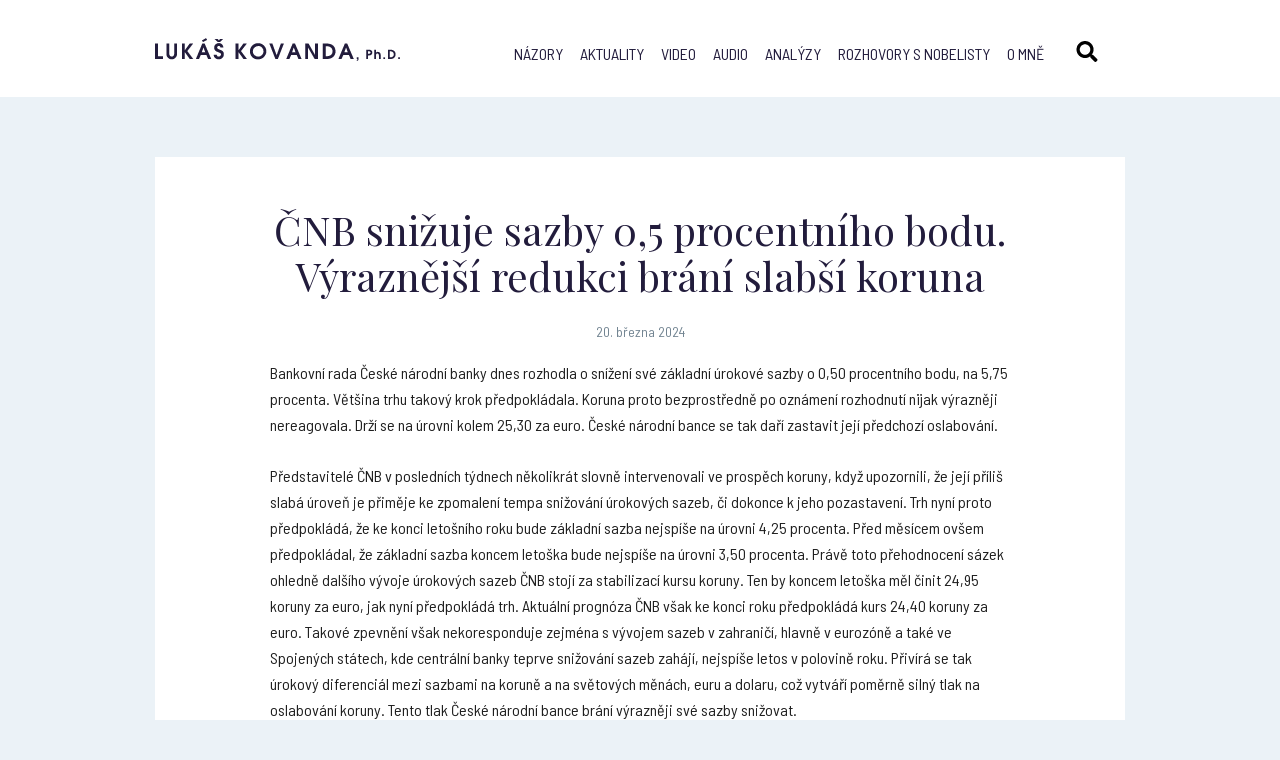

--- FILE ---
content_type: text/html; charset=UTF-8
request_url: http://www.lukaskovanda.cz/cnb-snizuje-sazby-05-procentniho-bodu-vyraznejsi-redukci-brani-slabsi-koruna/
body_size: 8923
content:
<!doctype html>
<html class="no-js" lang="en">
  <head>
    <meta charset="utf-8" />
    <meta http-equiv="x-ua-compatible" content="ie=edge">
    <meta name="viewport" content="width=device-width, initial-scale=1.0" />
    <link href="https://fonts.googleapis.com/css?family=Barlow+Semi+Condensed:400,700|Playfair+Display:400,700&amp;subset=latin-ext" rel="stylesheet">
    <link rel="alternate" type="application/rss+xml" title="RSS lukaskovanda.cz" href="http://www.lukaskovanda.cz/feed/" />
    <link rel="stylesheet" href="http://www.lukaskovanda.cz/wp-content/themes/lukaskovanda.cz/style.css" />
    <link rel="stylesheet" href="http://www.lukaskovanda.cz/wp-content/themes/lukaskovanda.cz/js/slick/slick.css" />
    <link rel="apple-touch-icon" sizes="57x57" href="http://www.lukaskovanda.cz/wp-content/themes/lukaskovanda.cz/img/favicon/apple-icon-57x57.png">
    <link rel="apple-touch-icon" sizes="60x60" href="http://www.lukaskovanda.cz/wp-content/themes/lukaskovanda.cz/img/favicon/apple-icon-60x60.png">
    <link rel="apple-touch-icon" sizes="72x72" href="http://www.lukaskovanda.cz/wp-content/themes/lukaskovanda.cz/img/favicon/apple-icon-72x72.png">
    <link rel="apple-touch-icon" sizes="76x76" href="http://www.lukaskovanda.cz/wp-content/themes/lukaskovanda.cz/img/favicon/apple-icon-76x76.png">
    <link rel="apple-touch-icon" sizes="114x114" href="http://www.lukaskovanda.cz/wp-content/themes/lukaskovanda.cz/img/favicon/apple-icon-114x114.png">
    <link rel="apple-touch-icon" sizes="120x120" href="http://www.lukaskovanda.cz/wp-content/themes/lukaskovanda.cz/img/favicon/apple-icon-120x120.png">
    <link rel="apple-touch-icon" sizes="144x144" href="http://www.lukaskovanda.cz/wp-content/themes/lukaskovanda.cz/img/favicon/apple-icon-144x144.png">
    <link rel="apple-touch-icon" sizes="152x152" href="http://www.lukaskovanda.cz/wp-content/themes/lukaskovanda.cz/img/favicon/apple-icon-152x152.png">
    <link rel="apple-touch-icon" sizes="180x180" href="http://www.lukaskovanda.cz/wp-content/themes/lukaskovanda.cz/img/favicon/apple-icon-180x180.png">
    <link rel="icon" type="image/png" sizes="192x192"  href="http://www.lukaskovanda.cz/wp-content/themes/lukaskovanda.cz/img/favicon/android-icon-192x192.png">
    <link rel="icon" type="image/png" sizes="32x32" href="http://www.lukaskovanda.cz/wp-content/themes/lukaskovanda.cz/img/favicon/favicon-32x32.png">
    <link rel="icon" type="image/png" sizes="96x96" href="http://www.lukaskovanda.cz/wp-content/themes/lukaskovanda.cz/img/favicon/favicon-96x96.png">
    <link rel="icon" type="image/png" sizes="16x16" href="http://www.lukaskovanda.cz/wp-content/themes/lukaskovanda.cz/img/favicon/favicon-16x16.png">
    <link rel="manifest" href="http://www.lukaskovanda.cz/wp-content/themes/lukaskovanda.cz/img/favicon/manifest.json">
    <meta name="msapplication-TileColor" content="#ffffff">
    <meta name="msapplication-TileImage" content="http://www.lukaskovanda.cz/wp-content/themes/lukaskovanda.cz/img/favicon/ms-icon-144x144.png">
    <meta name="theme-color" content="#ffffff">
    <title>ČNB snižuje sazby 0,5 procentního bodu. Výraznější redukci brání slabší koruna | Lukáš Kovanda</title>
    <script>(function(d, s, id){
				 var js, fjs = d.getElementsByTagName(s)[0];
				 if (d.getElementById(id)) {return;}
				 js = d.createElement(s); js.id = id;
				 js.src = "//connect.facebook.net/en_US/sdk.js#xfbml=1&version=v2.6";
				 fjs.parentNode.insertBefore(js, fjs);
			   }(document, 'script', 'facebook-jssdk'));</script><link rel="alternate" hreflang="cs" href="http://www.lukaskovanda.cz/cnb-snizuje-sazby-05-procentniho-bodu-vyraznejsi-redukci-brani-slabsi-koruna/" />

<!-- All in One SEO Pack 2.5 by Michael Torbert of Semper Fi Web Design[3099,3216] -->
<meta name="description"  content="Bankovní rada České národní banky dnes rozhodla o snížení své základní úrokové sazby o 0,50 procentního bodu, na 5,75 procenta. Většina trhu takový krok předpokládala. Koruna proto bezprostředně po oznámení rozhodnutí nijak výrazněji nereagovala. Drží se na úrovni kolem 25,30 za euro. České národní bance se tak daří" />

<link rel="canonical" href="http://www.lukaskovanda.cz/cnb-snizuje-sazby-05-procentniho-bodu-vyraznejsi-redukci-brani-slabsi-koruna/" />
<!-- /all in one seo pack -->
<link rel='dns-prefetch' href='//w.sharethis.com' />
<link rel='dns-prefetch' href='//maxcdn.bootstrapcdn.com' />
<link rel='dns-prefetch' href='//s.w.org' />
<link rel="alternate" type="application/rss+xml" title="Lukáš Kovanda &raquo; RSS komentářů pro ČNB snižuje sazby 0,5 procentního bodu. Výraznější redukci brání slabší koruna" href="http://www.lukaskovanda.cz/cnb-snizuje-sazby-05-procentniho-bodu-vyraznejsi-redukci-brani-slabsi-koruna/feed/" />
		<script type="text/javascript">
			window._wpemojiSettings = {"baseUrl":"https:\/\/s.w.org\/images\/core\/emoji\/2.4\/72x72\/","ext":".png","svgUrl":"https:\/\/s.w.org\/images\/core\/emoji\/2.4\/svg\/","svgExt":".svg","source":{"concatemoji":"http:\/\/www.lukaskovanda.cz\/wp-includes\/js\/wp-emoji-release.min.js?ver=4.9.4"}};
			!function(a,b,c){function d(a,b){var c=String.fromCharCode;l.clearRect(0,0,k.width,k.height),l.fillText(c.apply(this,a),0,0);var d=k.toDataURL();l.clearRect(0,0,k.width,k.height),l.fillText(c.apply(this,b),0,0);var e=k.toDataURL();return d===e}function e(a){var b;if(!l||!l.fillText)return!1;switch(l.textBaseline="top",l.font="600 32px Arial",a){case"flag":return!(b=d([55356,56826,55356,56819],[55356,56826,8203,55356,56819]))&&(b=d([55356,57332,56128,56423,56128,56418,56128,56421,56128,56430,56128,56423,56128,56447],[55356,57332,8203,56128,56423,8203,56128,56418,8203,56128,56421,8203,56128,56430,8203,56128,56423,8203,56128,56447]),!b);case"emoji":return b=d([55357,56692,8205,9792,65039],[55357,56692,8203,9792,65039]),!b}return!1}function f(a){var c=b.createElement("script");c.src=a,c.defer=c.type="text/javascript",b.getElementsByTagName("head")[0].appendChild(c)}var g,h,i,j,k=b.createElement("canvas"),l=k.getContext&&k.getContext("2d");for(j=Array("flag","emoji"),c.supports={everything:!0,everythingExceptFlag:!0},i=0;i<j.length;i++)c.supports[j[i]]=e(j[i]),c.supports.everything=c.supports.everything&&c.supports[j[i]],"flag"!==j[i]&&(c.supports.everythingExceptFlag=c.supports.everythingExceptFlag&&c.supports[j[i]]);c.supports.everythingExceptFlag=c.supports.everythingExceptFlag&&!c.supports.flag,c.DOMReady=!1,c.readyCallback=function(){c.DOMReady=!0},c.supports.everything||(h=function(){c.readyCallback()},b.addEventListener?(b.addEventListener("DOMContentLoaded",h,!1),a.addEventListener("load",h,!1)):(a.attachEvent("onload",h),b.attachEvent("onreadystatechange",function(){"complete"===b.readyState&&c.readyCallback()})),g=c.source||{},g.concatemoji?f(g.concatemoji):g.wpemoji&&g.twemoji&&(f(g.twemoji),f(g.wpemoji)))}(window,document,window._wpemojiSettings);
		</script>
		<style type="text/css">
img.wp-smiley,
img.emoji {
	display: inline !important;
	border: none !important;
	box-shadow: none !important;
	height: 1em !important;
	width: 1em !important;
	margin: 0 .07em !important;
	vertical-align: -0.1em !important;
	background: none !important;
	padding: 0 !important;
}
</style>
<link rel='stylesheet' id='yarppWidgetCss-css'  href='http://www.lukaskovanda.cz/wp-content/plugins/yet-another-related-posts-plugin/style/widget.css?ver=4.9.4' type='text/css' media='all' />
<link rel='stylesheet' id='contact-form-7-css'  href='http://www.lukaskovanda.cz/wp-content/plugins/contact-form-7/includes/css/styles.css?ver=5.0.5' type='text/css' media='all' />
<link rel='stylesheet' id='dashicons-css'  href='http://www.lukaskovanda.cz/wp-includes/css/dashicons.min.css?ver=4.9.4' type='text/css' media='all' />
<link rel='stylesheet' id='post-views-counter-frontend-css'  href='http://www.lukaskovanda.cz/wp-content/plugins/post-views-counter/css/frontend.css?ver=1.2.11' type='text/css' media='all' />
<link rel='stylesheet' id='simple-share-buttons-adder-font-awesome-css'  href='//maxcdn.bootstrapcdn.com/font-awesome/4.3.0/css/font-awesome.min.css?ver=4.9.4' type='text/css' media='all' />
<link rel='stylesheet' id='wpml-legacy-vertical-list-0-css'  href='http://www.lukaskovanda.cz/wp-content/plugins/sitepress-multilingual-cms/templates/language-switchers/legacy-list-vertical/style.css?ver=1' type='text/css' media='all' />
<link rel='stylesheet' id='wp-pagenavi-css'  href='http://www.lukaskovanda.cz/wp-content/plugins/wp-pagenavi/pagenavi-css.css?ver=2.70' type='text/css' media='all' />
<link rel='stylesheet' id='fancybox-css'  href='http://www.lukaskovanda.cz/wp-content/plugins/easy-fancybox/css/jquery.fancybox.1.3.23.min.css' type='text/css' media='screen' />
<script type='text/javascript' src='http://www.lukaskovanda.cz/wp-includes/js/jquery/jquery.js?ver=1.12.4'></script>
<script type='text/javascript' src='http://www.lukaskovanda.cz/wp-includes/js/jquery/jquery-migrate.min.js?ver=1.4.1'></script>
<script id='st_insights_js' type='text/javascript' src='http://w.sharethis.com/button/st_insights.js?publisher=4d48b7c5-0ae3-43d4-bfbe-3ff8c17a8ae6&#038;product=simpleshare'></script>
<link rel='https://api.w.org/' href='http://www.lukaskovanda.cz/wp-json/' />
<link rel="EditURI" type="application/rsd+xml" title="RSD" href="http://www.lukaskovanda.cz/xmlrpc.php?rsd" />
<link rel="wlwmanifest" type="application/wlwmanifest+xml" href="http://www.lukaskovanda.cz/wp-includes/wlwmanifest.xml" /> 
<link rel='prev' title='Použití ruských devizových rezerv na nákup zbraní pro Ukrajinu je historicky bezprecedentní, pročež poměrně rizikový tah' href='http://www.lukaskovanda.cz/pouziti-ruskych-devizovych-rezerv-na-nakup-zbrani-pro-ukrajinu-je-historicky-bezprecedentni-procez-pomerne-rizikovy-tah/' />
<link rel='next' title='Výsledky ČEZ jsou druhé nejlepší za posledních deset let, stát si tak může říct opět o velkou dividendu – a zrušit daň z mimořádných zisků už pro letošek' href='http://www.lukaskovanda.cz/vysledky-cez-jsou-druhe-nejlepsi-za-poslednich-deset-let-stat-si-tak-muze-rict-opet-o-velkou-dividendu-a-zrusit-dan-z-mimoradnych-zisku-uz-pro-letosek/' />
<link rel='shortlink' href='http://www.lukaskovanda.cz/?p=15257' />
<link rel="alternate" type="application/json+oembed" href="http://www.lukaskovanda.cz/wp-json/oembed/1.0/embed?url=http%3A%2F%2Fwww.lukaskovanda.cz%2Fcnb-snizuje-sazby-05-procentniho-bodu-vyraznejsi-redukci-brani-slabsi-koruna%2F" />
<link rel="alternate" type="text/xml+oembed" href="http://www.lukaskovanda.cz/wp-json/oembed/1.0/embed?url=http%3A%2F%2Fwww.lukaskovanda.cz%2Fcnb-snizuje-sazby-05-procentniho-bodu-vyraznejsi-redukci-brani-slabsi-koruna%2F&#038;format=xml" />
<meta name="generator" content="WPML ver:3.7.1 stt:9,1;" />
	<script type="text/javascript">
        var _gaq = _gaq || [];
        _gaq.push(['_setAccount', 'UA-117759560-1']);
        _gaq.push(['_trackPageview']);
        (function() {
          var ga = document.createElement('script'); ga.type = 'text/javascript'; ga.async = true;
          ga.src = ('https:' == document.location.protocol ? 'https://ssl' : 'http://www') + '.google-analytics.com/ga.js';
          var s = document.getElementsByTagName('script')[0]; s.parentNode.insertBefore(ga, s);
        })();
    </script>
</head>
<body>
    <header class="full">
        <div class="row">
            <h1 class="logo"><a href="http://www.lukaskovanda.cz/"><img src="http://www.lukaskovanda.cz/wp-content/themes/lukaskovanda.cz/img/logo.svg" alt="#" /></a>Lukáš Kovanda, Ph. D.</h1>
            
<div class="wpml-ls-statics-shortcode_actions wpml-ls wpml-ls-legacy-list-vertical">
	<ul>

					<li class="wpml-ls-slot-shortcode_actions wpml-ls-item wpml-ls-item-cs wpml-ls-current-language wpml-ls-first-item wpml-ls-last-item wpml-ls-item-legacy-list-vertical">
				<a href="http://www.lukaskovanda.cz/cnb-snizuje-sazby-05-procentniho-bodu-vyraznejsi-redukci-brani-slabsi-koruna/"><span class="wpml-ls-native">Čeština</span></a>
			</li>
		
	</ul>
</div>            <a class="header-search"></a>
			<div class="main-menu"><ul id="menu-hlavni-menu" class="menu"><li id="menu-item-2207" class="menu-item menu-item-type-taxonomy menu-item-object-category menu-item-2207"><a href="http://www.lukaskovanda.cz/nazory/">Názory</a></li>
<li id="menu-item-4882" class="menu-item menu-item-type-taxonomy menu-item-object-category current-post-ancestor current-menu-parent current-post-parent menu-item-4882"><a href="http://www.lukaskovanda.cz/aktuality/">Aktuality</a></li>
<li id="menu-item-4884" class="menu-item menu-item-type-taxonomy menu-item-object-category menu-item-4884"><a href="http://www.lukaskovanda.cz/video/">Video</a></li>
<li id="menu-item-4883" class="menu-item menu-item-type-taxonomy menu-item-object-category menu-item-4883"><a href="http://www.lukaskovanda.cz/audio/">Audio</a></li>
<li id="menu-item-4881" class="menu-item menu-item-type-post_type menu-item-object-page menu-item-4881"><a href="http://www.lukaskovanda.cz/analyzy/">Analýzy</a></li>
<li id="menu-item-16" class="menu-item menu-item-type-post_type menu-item-object-page menu-item-16"><a href="http://www.lukaskovanda.cz/rozhovory-s-nobelisty/">Rozhovory s nobelisty</a></li>
<li id="menu-item-15" class="menu-item menu-item-type-post_type menu-item-object-page menu-item-15"><a href="http://www.lukaskovanda.cz/o-mne/">O mně</a></li>
</ul></div>            <a href="#" class="menu-show"><span></span><span></span><span></span><span></span></a>
        </div>
    </header>
    <section class="search">
    	<div class="row">
    		<form action="http://www.lukaskovanda.cz/" method="get">
            	<input type="text" class="search-text" name="s" placeholder="Hledaný výraz..." />
            	<a class="close"></a>
            </form>
    	</div>
    </section>    <section class="full content page single-detail">
        <div class="row">
            <div class="entry white-box">
            	<h1>ČNB snižuje sazby 0,5 procentního bodu. Výraznější redukci brání slabší koruna</h1>
			                            <div class="date center">20. března 2024</div>
				                <p style="font-weight: 400;">Bankovní rada České národní banky dnes rozhodla o snížení své základní úrokové sazby o 0,50 procentního bodu, na 5,75 procenta. Většina trhu takový krok předpokládala. Koruna proto bezprostředně po oznámení rozhodnutí nijak výrazněji nereagovala. Drží se na úrovni kolem 25,30 za euro. České národní bance se tak daří zastavit její předchozí oslabování.</p>
<p style="font-weight: 400;">Představitelé ČNB v posledních týdnech několikrát slovně intervenovali ve prospěch koruny, když upozornili, že její příliš slabá úroveň je přiměje ke zpomalení tempa snižování úrokových sazeb, či dokonce k jeho pozastavení. Trh nyní proto předpokládá, že ke konci letošního roku bude základní sazba nejspíše na úrovni 4,25 procenta. Před měsícem ovšem předpokládal, že základní sazba koncem letoška bude nejspíše na úrovni 3,50 procenta. Právě toto přehodnocení sázek ohledně dalšího vývoje úrokových sazeb ČNB stojí za stabilizací kursu koruny. Ten by koncem letoška měl činit 24,95 koruny za euro, jak nyní předpokládá trh. Aktuální prognóza ČNB však ke konci roku předpokládá kurs 24,40 koruny za euro. Takové zpevnění však nekoresponduje zejména s vývojem sazeb v zahraničí, hlavně v eurozóně a také ve Spojených státech, kde centrální banky teprve snižování sazeb zahájí, nejspíše letos v polovině roku. Přivírá se tak úrokový diferenciál mezi sazbami na koruně a na světových měnách, euru a dolaru, což vytváří poměrně silný tlak na oslabování koruny. Tento tlak České národní bance brání výrazněji své sazby snižovat.</p>
<p style="font-weight: 400;">Očekáváme, že i na dalším zasedání přikročí ČNB k ponížení základní sazby o 0,5 procentního bodu.</p>
<p style="font-weight: 400;">Samotná inflace je na cíli ČNB. Dokonce letos znatelně „podstřeluje“ její inflační prognózu. To by samo o sobě otevíralo prostor ke snížení sazeb o 0,75 procentního bodu, nebo dokonce o celý procentní bod, avšak takovému kroku brání právě poměrně slabá koruna – slabší, než jakou by ji ČNB chtěla mít. Ovšem platí také to, že nižší než očekávaná inflace umožňuje centrální bance tolerovat slabší úrovně kursu české koruny, neboť ty zatím tedy žádný výraznější inflační tlak nevytvářejí. Je třeba však mít na zřeteli, že současné kroky centrální banky se s největší intenzitou projeví na horizontu dvanácti až osmnácti měsíců.</p>
<p style="font-weight: 400;">
<!-- Simple Share Buttons Adder (7.4.15) simplesharebuttons.com --><div id="ssba-classic-2" class="ssba ssbp-wrap left ssbp--theme-1"><div style="text-align:left"><a data-site="email" class="ssba_email_share" href="mailto:?subject=ČNB%20snižuje%20sazby%200,5%20procentního%20bodu.%20Výraznější%20redukci%20brání%20slabší%20koruna&#038;body=%20http://www.lukaskovanda.cz/cnb-snizuje-sazby-05-procentniho-bodu-vyraznejsi-redukci-brani-slabsi-koruna/"><img src="http://www.lukaskovanda.cz/wp-content/plugins/simple-share-buttons-adder/buttons/somacro/email.png" style="width: 35px;" title="Email" class="ssba ssba-img" alt="Email this to someone" /><div title="email" class="ssbp-text">email</div></a><a data-site="" class="ssba_facebook_share" href="http://www.facebook.com/sharer.php?u=http://www.lukaskovanda.cz/cnb-snizuje-sazby-05-procentniho-bodu-vyraznejsi-redukci-brani-slabsi-koruna/"  target="_blank" ><img src="http://www.lukaskovanda.cz/wp-content/plugins/simple-share-buttons-adder/buttons/somacro/facebook.png" style="width: 35px;" title="Facebook" class="ssba ssba-img" alt="Share on Facebook" /><div title="Facebook" class="ssbp-text">Facebook</div></a><a data-site="" class="ssba_google_share" href="https://plus.google.com/share?url=http://www.lukaskovanda.cz/cnb-snizuje-sazby-05-procentniho-bodu-vyraznejsi-redukci-brani-slabsi-koruna/"  target=&quot;_blank&quot; ><img src="http://www.lukaskovanda.cz/wp-content/plugins/simple-share-buttons-adder/buttons/somacro/google.png" style="width: 35px;" title="Google+" class="ssba ssba-img" alt="Share on Google+" /><div title="Google+" class="ssbp-text">Google+</div></a><a data-site="" class="ssba_twitter_share" href="http://twitter.com/share?url=http://www.lukaskovanda.cz/cnb-snizuje-sazby-05-procentniho-bodu-vyraznejsi-redukci-brani-slabsi-koruna/&amp;text=%C4%8CNB%20sni%C5%BEuje%20sazby%200%2C5%20procentn%C3%ADho%20bodu.%20V%C3%BDrazn%C4%9Bj%C5%A1%C3%AD%20redukci%20br%C3%A1n%C3%AD%20slab%C5%A1%C3%AD%20koruna%20"  target=&quot;_blank&quot; ><img src="http://www.lukaskovanda.cz/wp-content/plugins/simple-share-buttons-adder/buttons/somacro/twitter.png" style="width: 35px;" title="Twitter" class="ssba ssba-img" alt="Tweet about this on Twitter" /><div title="Twitter" class="ssbp-text">Twitter</div></a><a data-site="linkedin" class="ssba_linkedin_share ssba_share_link" href="http://www.linkedin.com/shareArticle?mini=true&amp;url=http://www.lukaskovanda.cz/cnb-snizuje-sazby-05-procentniho-bodu-vyraznejsi-redukci-brani-slabsi-koruna/"  target=&quot;_blank&quot; ><img src="http://www.lukaskovanda.cz/wp-content/plugins/simple-share-buttons-adder/buttons/somacro/linkedin.png" style="width: 35px;" title="LinkedIn" class="ssba ssba-img" alt="Share on LinkedIn" /><div title="Linkedin" class="ssbp-text">Linkedin</div></a></div></div><div class='yarpp-related'>
        </div>
        </div>
    </section>
    <section class="full featured-posts">
        <div class="row">
        	<div class="featured-posts-title">Ještě si přečtěte</div>
        
<div class="news-item">
		       <div class="content">
                    <h2 class="title"><a href="http://www.lukaskovanda.cz/ceska-narodni-banka-razantne-snizuje-uroky/">Česká národní banka razantně snižuje úroky</a></h2>
                    <div class="date">9. února 2024</div>
                    <p>Bankovní rada ČNB dnes rozhodla snížit základní úrokovou sazbu o 0,5 procentního bodu na 6,25 procenta. Znamená to, že bankovní... <a href="http://www.lukaskovanda.cz/ceska-narodni-banka-razantne-snizuje-uroky/" class="more">více</a></p>
                </div></div>			
        </div>
    </section>
</div>
                <div class="clear"></div>
                                    </div>
        </div>
    </section>
	    <section class="full partners">
        <div class="row">
                	<div class="partner-logo"><a href="https://www.mpo.cz/cz/rozcestnik/pro-media/tiskove-zpravy/narodni-ekonomicka-rada-vlady-obnovila-cinnost--253960/"><img src="http://www.lukaskovanda.cz/wp-content/uploads/2020/04/nerv-velke-logo.jpg" alt="#" /></a></div>
                	<div class="partner-logo"><a href="https://cz.linkedin.com/in/lukáš-kovanda-82884497"><img src="http://www.lukaskovanda.cz/wp-content/uploads/2018/02/linkedin-logo.svg" alt="#" /></a></div>
                	<div class="partner-logo"><a href="https://news.youradio.cz/temata/tag/1777"><img src="http://www.lukaskovanda.cz/wp-content/uploads/2018/02/zet-logo.svg" alt="#" /></a></div>
                	<div class="partner-logo"><a href="https://plus.rozhlas.cz/lukas-kovanda-6541076"><img src="http://www.lukaskovanda.cz/wp-content/uploads/2018/11/CRo-Plus-1.svg" alt="#" /></a></div>
                	<div class="partner-logo"><a href="https://www.stream.cz/porady/matika-zivota"><img src="http://www.lukaskovanda.cz/wp-content/uploads/2018/03/Stream_novy_logotyp_RGB-1.svg" alt="#" /></a></div>
                	<div class="partner-logo"><a href="https://nazory.e15.cz/writerprofile/602/lukas-kovanda"><img src="http://www.lukaskovanda.cz/wp-content/uploads/2018/02/e15-logo.svg" alt="#" /></a></div>
                	<div class="partner-logo"><a href="https://www.reflex.cz"><img src="http://www.lukaskovanda.cz/wp-content/uploads/2018/02/reflex-logo.svg" alt="#" /></a></div>
                	<div class="partner-logo"><a href="http://www.ecofin.cz/tv/"><img src="http://www.lukaskovanda.cz/wp-content/uploads/2018/03/ecofin-logo.svg" alt="#" /></a></div>
                </div>
	</section>
    		
    <section class="full about-me">
        <div class="row">
            <div class="about-me-box">
                <div class="title">Lukáš Kovanda</div>
<p>Lukáš Kovanda, Ph.D., je český ekonom a autor ekonomické literatury. Působí jako hlavní ekonom Trinity Bank. Analyzuje a komentuje makroekonomická témata, investice i nové fenomény typu sdílené ekonomiky, kryptoměn či fintechu. Přednáší na Národohospodářské fakultě Vysoké školy ekonomické v Praze.<br />
Je členem vědeckého grémia České bankovní asociace.</p>
<p><a class="button purple no-arrow" href="http://www.lukaskovanda.cz/o-mne/">Více o mně</a></p>
            </div>
        </div>
	</section>
    <section class="full newsletter">
        <div class="row">
                    	<div class="title">Odebírejte ekonomické komentáře</div>
        	<div role="form" class="wpcf7" id="wpcf7-f4875-o1" lang="cs-CZ" dir="ltr">
<div class="screen-reader-response"></div>
<form action="/cnb-snizuje-sazby-05-procentniho-bodu-vyraznejsi-redukci-brani-slabsi-koruna/#wpcf7-f4875-o1" method="post" class="wpcf7-form" novalidate="novalidate">
<div style="display: none;">
<input type="hidden" name="_wpcf7" value="4875" />
<input type="hidden" name="_wpcf7_version" value="5.0.5" />
<input type="hidden" name="_wpcf7_locale" value="cs_CZ" />
<input type="hidden" name="_wpcf7_unit_tag" value="wpcf7-f4875-o1" />
<input type="hidden" name="_wpcf7_container_post" value="0" />
</div>
<p><span class="wpcf7-form-control-wrap your-email"><input type="email" name="your-email" value="" size="40" class="wpcf7-form-control wpcf7-text wpcf7-email wpcf7-validates-as-required wpcf7-validates-as-email news-text" aria-required="true" aria-invalid="false" placeholder="zadejte Váš e-mail" /></span><input type="submit" value="odebírat komentáře" class="wpcf7-form-control wpcf7-submit news-submit" /></p>
<div class="wpcf7-response-output wpcf7-display-none"></div></form></div>                    </div>
    </section>
    <footer class="full">
        <div class="row">
                    	<div class="col">
            	<div class="title">Moje knihy</div>
            	<a href="https://www.kosmas.cz/autor/29840/lukas-kovanda/">koupit</a>
            </div>
        	<div class="col">
            	<div class="title">RSS</div>
            	<a href="http://www.lukaskovanda.cz/rss-kanal/">chci odebírat RSS</a>
            </div>
        	<div class="col">
            	<div class="title">Kontakt</div>
            	<a href="mailto:lukas@lukaskovanda.cz">lukas@lukaskovanda.cz</a>
            </div>
                    </div>
	</footer>
	<script type="text/javascript" src="http://www.lukaskovanda.cz/wp-content/themes/lukaskovanda.cz/js/jquery-latest.min.js"></script>
	<script type="text/javascript" src="http://www.lukaskovanda.cz/wp-content/themes/lukaskovanda.cz/js/slick/slick.js"></script>
    <script type="text/javascript" src="http://www.lukaskovanda.cz/wp-content/themes/lukaskovanda.cz/js/custom.js"></script>
    <link rel='stylesheet' id='simple-share-buttons-adder-ssba-css'  href='http://www.lukaskovanda.cz/wp-content/plugins/simple-share-buttons-adder/css/ssba.css?ver=4.9.4' type='text/css' media='all' />
<style id='simple-share-buttons-adder-ssba-inline-css' type='text/css'>
	.ssba {
									
									
									
									
								}
								.ssba img
								{
									width: 35px !important;
									padding: 6px;
									border:  0;
									box-shadow: none !important;
									display: inline !important;
									vertical-align: middle;
									box-sizing: unset;
								}
								
								#ssba-classic-2 .ssbp-text {
									display: none!important;
								}
								
								.ssba .fb-save
								{
								padding: 6px;
								line-height: 30px; }
								.ssba, .ssba a
								{
									text-decoration:none;
									background: none;
									
									font-size: 12px;
									
									font-weight: normal;
								}
								
@font-face {
				font-family: 'ssbp';
				src:url('http://www.lukaskovanda.cz/wp-content/plugins/simple-share-buttons-adder/fonts/ssbp.eot?xj3ol1');
				src:url('http://www.lukaskovanda.cz/wp-content/plugins/simple-share-buttons-adder/fonts/ssbp.eot?#iefixxj3ol1') format('embedded-opentype'),
					url('http://www.lukaskovanda.cz/wp-content/plugins/simple-share-buttons-adder/fonts/ssbp.woff?xj3ol1') format('woff'),
					url('http://www.lukaskovanda.cz/wp-content/plugins/simple-share-buttons-adder/fonts/ssbp.ttf?xj3ol1') format('truetype'),
					url('http://www.lukaskovanda.cz/wp-content/plugins/simple-share-buttons-adder/fonts/ssbp.svg?xj3ol1#ssbp') format('svg');
				font-weight: normal;
				font-style: normal;

				/* Better Font Rendering =========== */
				-webkit-font-smoothing: antialiased;
				-moz-osx-font-smoothing: grayscale;
			}
</style>
<link rel='stylesheet' id='yarppRelatedCss-css'  href='http://www.lukaskovanda.cz/wp-content/plugins/yet-another-related-posts-plugin/style/related.css?ver=4.9.4' type='text/css' media='all' />
<script type='text/javascript'>
/* <![CDATA[ */
var wpcf7 = {"apiSettings":{"root":"http:\/\/www.lukaskovanda.cz\/wp-json\/contact-form-7\/v1","namespace":"contact-form-7\/v1"},"recaptcha":{"messages":{"empty":"Please verify that you are not a robot."}}};
/* ]]> */
</script>
<script type='text/javascript' src='http://www.lukaskovanda.cz/wp-content/plugins/contact-form-7/includes/js/scripts.js?ver=5.0.5'></script>
<script type='text/javascript' src='http://www.lukaskovanda.cz/wp-content/plugins/simple-share-buttons-adder/js/ssba.js?ver=4.9.4'></script>
<script type='text/javascript'>
Main.boot( [] );
</script>
<script type='text/javascript' src='http://www.lukaskovanda.cz/wp-content/plugins/easy-fancybox/js/jquery.fancybox.1.3.23.min.js'></script>
<script type='text/javascript'>
var fb_timeout, fb_opts={'overlayShow':true,'hideOnOverlayClick':true,'showCloseButton':true,'margin':20,'centerOnScroll':false,'enableEscapeButton':true,'autoScale':true };
if(typeof easy_fancybox_handler==='undefined'){
var easy_fancybox_handler=function(){
jQuery('.nofancybox,a.wp-block-file__button,a.pin-it-button,a[href*="pinterest.com/pin/create"],a[href*="facebook.com/share"],a[href*="twitter.com/share"]').addClass('nolightbox');
/* YouTube */
jQuery('a[href*="youtu.be/"],area[href*="youtu.be/"],a[href*="youtube.com/"],area[href*="youtube.com/"]').filter(function(){return this.href.match(/\/(?:youtu\.be|watch\?|embed\/)/);}).not('.nolightbox,li.nolightbox>a').addClass('fancybox-youtube');
jQuery('a.fancybox-youtube,area.fancybox-youtube,li.fancybox-youtube a').each(function(){jQuery(this).fancybox(jQuery.extend({},fb_opts,{'type':'iframe','width':1280,'height':720,'keepRatio':1,'titleShow':false,'titlePosition':'float','titleFromAlt':true,'onStart':function(a,i,o){var splitOn=a[i].href.indexOf("?");var urlParms=(splitOn>-1)?a[i].href.substring(splitOn):"";o.allowfullscreen=(urlParms.indexOf("fs=0")>-1)?false:true;o.href=a[i].href.replace(/https?:\/\/(?:www\.)?youtu(?:\.be\/([^\?]+)\??|be\.com\/watch\?(.*(?=v=))v=([^&]+))(.*)/gi,"https://www.youtube.com/embed/$1$3?$2$4&autoplay=1");}}))});};
jQuery('a.fancybox-close').on('click',function(e){e.preventDefault();jQuery.fancybox.close()});
};
var easy_fancybox_auto=function(){setTimeout(function(){jQuery('#fancybox-auto').trigger('click')},1000);};
jQuery(easy_fancybox_handler);jQuery(document).on('post-load',easy_fancybox_handler);
jQuery(easy_fancybox_auto);
</script>
<script type='text/javascript' src='http://www.lukaskovanda.cz/wp-content/plugins/easy-fancybox/js/jquery.mousewheel.3.1.13.min.js'></script>
<script type='text/javascript' src='http://www.lukaskovanda.cz/wp-includes/js/wp-embed.min.js?ver=4.9.4'></script>
<script type='text/javascript'>
/* <![CDATA[ */
var icl_vars = {"current_language":"cs","icl_home":"http:\/\/www.lukaskovanda.cz\/","ajax_url":"http:\/\/www.lukaskovanda.cz\/wp-admin\/admin-ajax.php","url_type":"1"};
/* ]]> */
</script>
<script type='text/javascript' src='http://www.lukaskovanda.cz/wp-content/plugins/sitepress-multilingual-cms/res/js/sitepress.js?ver=4.9.4'></script>
  </body>
</html>


--- FILE ---
content_type: image/svg+xml
request_url: http://www.lukaskovanda.cz/wp-content/uploads/2018/11/CRo-Plus-1.svg
body_size: 3424
content:
<?xml version="1.0" encoding="UTF-8" standalone="no"?>
<!-- Generator: Adobe Illustrator 16.0.0, SVG Export Plug-In . SVG Version: 6.00 Build 0)  -->

<svg
   xmlns:dc="http://purl.org/dc/elements/1.1/"
   xmlns:cc="http://creativecommons.org/ns#"
   xmlns:rdf="http://www.w3.org/1999/02/22-rdf-syntax-ns#"
   xmlns:svg="http://www.w3.org/2000/svg"
   xmlns="http://www.w3.org/2000/svg"
   xmlns:sodipodi="http://sodipodi.sourceforge.net/DTD/sodipodi-0.dtd"
   xmlns:inkscape="http://www.inkscape.org/namespaces/inkscape"
   version="1.1"
   id="Vrstva_1"
   x="0px"
   y="0px"
   width="123.718"
   height="54.836388"
   viewBox="0 0 123.718 54.836388"
   enable-background="new 0 0 612 792"
   xml:space="preserve"
   inkscape:version="0.91 r13725"
   sodipodi:docname="CRo-Plus.svg"><metadata
     id="metadata15"><rdf:RDF><cc:Work
         rdf:about=""><dc:format>image/svg+xml</dc:format><dc:type
           rdf:resource="http://purl.org/dc/dcmitype/StillImage" /><dc:title></dc:title></cc:Work></rdf:RDF></metadata><defs
     id="defs13" /><sodipodi:namedview
     pagecolor="#ffffff"
     bordercolor="#666666"
     borderopacity="1"
     objecttolerance="10"
     gridtolerance="10"
     guidetolerance="10"
     inkscape:pageopacity="0"
     inkscape:pageshadow="2"
     inkscape:window-width="1920"
     inkscape:window-height="1027"
     id="namedview11"
     showgrid="false"
     fit-margin-top="0"
     fit-margin-left="0"
     fit-margin-right="0"
     fit-margin-bottom="0"
     inkscape:zoom="1"
     inkscape:cx="126.55932"
     inkscape:cy="17.836386"
     inkscape:window-x="1912"
     inkscape:window-y="-8"
     inkscape:window-maximized="1"
     inkscape:current-layer="Vrstva_1" /><g
     id="g3"
     transform="matrix(0.66976689,0,0,0.73275033,-142.66035,-263.05737)"><path
       d="m 213,394.052 29.854,0 4.593,7.467 -34.447,0 0,-7.467 0,0 z m 0,-11.667 0,7.415 27.237,0 -4.56,-7.415 -22.677,0 0,0 z m 29.22,-4.252 -29.22,0 0,-7.428 31.178,0 c 0.015,0.292 0.022,0.585 0.02,0.886 -0.026,2.764 -0.687,4.895 -1.978,6.542 M 227.991,359 213,359 l 0,7.454 30.245,0 C 241.06,361.361 235.305,359 227.991,359"
       id="path5"
       inkscape:connector-curvature="0"
       style="fill:#ef7d00" /><path
       d="m 269.451,413.944 -3.686,0 -1.982,-2.503 2.9,0 0.958,1.452 0.914,-1.452 2.944,0 -2.048,2.503 0,0 z m 73.764,10.745 c 0,1.653 -0.559,3.478 -2.512,3.478 -1.91,0 -2.512,-1.761 -2.512,-3.37 0,-1.652 0.645,-3.283 2.555,-3.283 1.867,0 2.469,1.588 2.469,3.175 m 3.24,0.129 c 0,-3.326 -2.146,-5.838 -5.559,-5.838 -3.607,0 -5.945,2.34 -5.945,5.946 0,3.413 2.168,5.816 5.645,5.816 3.455,10e-4 5.859,-2.489 5.859,-5.924 m -12.019,-2.811 0,-2.876 c -0.191,-0.021 -0.363,-0.042 -0.559,-0.042 -1.502,0 -2.34,0.643 -2.875,2.038 l 0,-1.824 -3.092,0 0,11.118 3.242,0 0,-3.627 c 0,-0.559 0,-1.139 0.021,-1.696 0.043,-1.803 0.301,-3.155 2.512,-3.155 0.258,-10e-4 0.493,0.021 0.751,0.064 m -24.125,8.414 -4.591,-6.912 4.291,-4.206 -4.098,0 -3.435,3.799 0,-7.834 -3.155,0 0,15.153 3.155,0 0,-3.692 1.029,-1.031 2.791,4.724 4.013,0 0,-0.001 z m -12.619,-3.412 c 0,-2.792 -2.748,-3.286 -4.895,-3.735 -0.579,-0.129 -1.888,-0.279 -1.888,-1.073 0,-0.795 0.944,-0.901 1.545,-0.901 0.602,0 1.287,0.215 1.674,0.708 0.172,0.215 0.236,0.644 0.279,0.902 l 2.963,-0.151 c -0.129,-2.725 -2.426,-3.777 -4.873,-3.777 -2.254,0 -4.636,0.901 -4.636,3.52 0,4.443 6.611,2.835 6.611,4.831 0,0.88 -0.901,1.029 -1.589,1.029 -1.416,0 -2.168,-0.407 -2.361,-1.847 l -3.005,0.108 c 0,0.364 0.021,0.665 0.107,1.029 0.559,2.299 2.919,3.092 5.045,3.092 2.425,-0.001 5.023,-0.86 5.023,-3.735 m -14.424,-3.628 -4.444,0 c 0.344,-1.267 1.031,-1.91 2.384,-1.91 1.137,0 1.952,0.793 2.06,1.91 m 3.326,2.404 0,-0.537 c 0,-3.434 -1.76,-6.268 -5.473,-6.268 -3.413,0 -5.623,2.555 -5.623,5.881 0,3.413 2.103,5.882 5.623,5.882 2.447,0 4.551,-1.159 5.345,-3.541 l -3.177,-0.216 c -0.472,0.839 -1.094,1.181 -2.081,1.181 -1.46,0 -2.212,-1.009 -2.405,-2.382 l 7.791,0 0,0 z m -11.783,-0.43 -3.541,-0.235 c -0.022,1.717 -1.632,2.789 -3.241,2.789 -0.859,0 -1.675,-0.278 -2.34,-0.815 -1.288,-1.074 -1.546,-2.769 -1.546,-4.336 0,-2.511 1.009,-5 3.886,-5 1.18,0 2.232,0.45 2.832,1.523 0.13,0.258 0.258,0.516 0.323,0.794 l 3.412,-0.235 c -0.042,-0.366 -0.15,-0.688 -0.257,-1.03 -0.901,-2.684 -3.584,-3.907 -6.268,-3.907 -4.743,0 -7.598,3.24 -7.598,7.877 0,3.178 1.503,6.289 4.572,7.491 0.944,0.364 1.974,0.492 2.984,0.492 2.468,0 4.764,-0.901 6.031,-3.111 0.408,-0.709 0.665,-1.503 0.751,-2.297 m 108.027,1.456 c -0.535,0.924 -1.545,1.44 -2.598,1.44 -0.73,0 -1.482,-0.346 -1.482,-1.183 0,-1.438 2.299,-1.459 3.307,-1.717 0.258,-0.064 0.516,-0.149 0.773,-0.258 l 0,1.718 0,0 z m 3.137,-2.576 c 0,-0.901 0.041,-2.19 -0.303,-3.027 -0.816,-1.934 -2.898,-2.234 -4.742,-2.234 -2.514,0 -4.598,1.074 -4.748,3.845 l 2.922,0 c -0.043,-1.095 1.072,-1.396 1.953,-1.396 0.666,0 1.697,0.171 1.697,1.03 0,0.795 -1.16,0.838 -1.719,0.923 -2.404,0.344 -5.475,0.623 -5.475,3.779 0,2.254 1.717,3.586 3.865,3.586 1.588,0 2.275,-0.473 3.5,-1.332 l 0.021,1.009 3.029,0 0,-6.183 0,0 z m 11.743,2.785 c 0,-2.791 -2.747,-3.285 -4.894,-3.734 -0.58,-0.13 -1.889,-0.279 -1.889,-1.073 0,-0.794 0.943,-0.901 1.545,-0.901 0.602,0 1.287,0.214 1.674,0.708 0.17,0.214 0.236,0.644 0.279,0.901 l 2.962,-0.15 c -0.129,-2.726 -2.425,-3.777 -4.872,-3.777 -2.254,0 -4.637,0.901 -4.637,3.52 0,4.443 6.609,2.834 6.609,4.83 0,0.88 -0.898,1.031 -1.588,1.031 -1.416,0 -2.168,-0.409 -2.359,-1.847 l -3.006,0.106 c 0,0.365 0.021,0.666 0.107,1.03 0.559,2.298 2.918,3.091 5.043,3.091 2.427,-10e-4 5.026,-0.859 5.026,-3.735 m -23.804,3.413 -3.154,0 0,-15.154 3.154,0 0,15.154 0,0 z m -8.5,0 0,-6.225 c 0,-0.708 0.043,-1.567 -0.535,-2.082 -0.303,-0.279 -0.709,-0.387 -1.117,-0.387 -0.473,0 -0.857,0.13 -1.225,0.43 -0.752,0.623 -0.707,1.674 -0.707,2.554 l 0,5.71 -3.133,0 0,-15.154 3.133,0 0,5.174 c 0.492,-0.881 2.08,-1.396 3.025,-1.396 0.732,0 1.611,0.194 2.211,0.623 1.289,0.923 1.502,2.168 1.502,3.649 l 0,7.104 -3.154,0 0,0 z m -18.18,0 0,-2.362 5.494,-6.137 -4.871,0 0,-2.62 8.801,0 0,2.556 -5.324,5.944 5.689,0 0,2.619 -9.789,0 0,0 z m -27.879,-15.809 -3.783,0 -1.541,3.203 2.455,0 2.869,-3.203 0,0 z m 1.331,4.679 -3.35,0 -1.844,7.491 -2.02,-7.491 -3.434,0 3.219,9.014 c 0.172,0.494 0.451,1.053 0.451,1.589 0,0.365 -0.172,0.901 -0.471,1.139 -0.303,0.235 -0.969,0.278 -1.334,0.278 -0.277,0 -0.557,-0.021 -0.836,-0.021 l 0,2.49 c 0.279,0 0.559,0.043 0.836,0.043 1.375,0 3.113,0.086 4.057,-1.096 0.453,-0.579 0.818,-1.695 1.053,-2.403 l 3.673,-11.033 0,0 z"
       id="path7"
       inkscape:connector-curvature="0"
       style="fill:#ef7d00" /><path
       d="m 295.695,401.577 0,-31.947 -6.652,0 0,31.947 6.652,0 0,0 z m 25.34,0 0,-23.44 -6.471,0 0,10.046 c 0,1.041 -0.09,2.036 -0.09,3.077 0,2.715 -0.588,5.385 -3.938,5.385 -3.167,0 -3.665,-2.489 -3.665,-5.068 l 0,-13.44 -6.652,0 0,13.666 c 0,3.575 0.181,7.467 3.666,9.412 1.267,0.724 2.761,0.95 4.163,0.95 2.398,0 5.34,-1.04 6.652,-3.167 l 0,2.579 6.335,0 0,0 z m 24.844,-7.195 c 0,-5.882 -5.793,-6.923 -10.318,-7.874 -1.221,-0.271 -3.981,-0.588 -3.981,-2.263 0,-1.675 1.991,-1.9 3.258,-1.9 1.267,0 2.716,0.453 3.53,1.493 0.361,0.453 0.497,1.358 0.588,1.901 l 6.244,-0.317 c -0.271,-5.747 -5.113,-7.964 -10.271,-7.964 -4.752,0 -9.774,1.901 -9.774,7.421 0,9.367 13.938,5.973 13.938,10.181 0,1.855 -1.901,2.172 -3.349,2.172 -2.986,0 -4.57,-0.859 -4.978,-3.891 l -6.335,0.226 c 0,0.77 0.045,1.403 0.227,2.172 1.176,4.842 6.153,6.516 10.633,6.516 5.111,10e-4 10.588,-1.81 10.588,-7.873 l 0,0 z M 273.468,369.63 c 4.831,0 9.119,0.677 11.421,5.462 0.677,1.444 0.993,3.295 0.993,4.875 0,2.302 -0.542,4.74 -1.986,6.591 -2.889,3.792 -6.591,3.928 -10.924,3.928 l -4.56,0 0,11.015 -7.223,0 0,-31.871 12.279,0 0,0 z m -5.056,14.988 4.514,0 c 2.799,0 5.778,-0.768 5.778,-4.605 0,-4.424 -3.973,-4.56 -6.591,-4.56 l -3.702,0 0,9.165 10e-4,0 z"
       id="path9"
       inkscape:connector-curvature="0"
       style="fill:#ef7d00" /></g></svg>

--- FILE ---
content_type: image/svg+xml
request_url: http://www.lukaskovanda.cz/wp-content/uploads/2018/03/Stream_novy_logotyp_RGB-1.svg
body_size: 2515
content:
<?xml version="1.0" encoding="UTF-8" standalone="no"?>
<!-- Generator: Adobe Illustrator 22.0.1, SVG Export Plug-In . SVG Version: 6.00 Build 0)  -->

<svg
   xmlns:dc="http://purl.org/dc/elements/1.1/"
   xmlns:cc="http://creativecommons.org/ns#"
   xmlns:rdf="http://www.w3.org/1999/02/22-rdf-syntax-ns#"
   xmlns:svg="http://www.w3.org/2000/svg"
   xmlns="http://www.w3.org/2000/svg"
   xmlns:sodipodi="http://sodipodi.sourceforge.net/DTD/sodipodi-0.dtd"
   xmlns:inkscape="http://www.inkscape.org/namespaces/inkscape"
   version="1.1"
   id="Vrstva_1"
   x="0px"
   y="0px"
   viewBox="0 0 136.05 48.6"
   xml:space="preserve"
   inkscape:version="0.91 r13725"
   sodipodi:docname="Stream_novy_logotyp_RGB.svg"
   width="136.05"
   height="48.599998"><metadata
     id="metadata25"><rdf:RDF><cc:Work
         rdf:about=""><dc:format>image/svg+xml</dc:format><dc:type
           rdf:resource="http://purl.org/dc/dcmitype/StillImage" /><dc:title></dc:title></cc:Work></rdf:RDF></metadata><defs
     id="defs23" /><sodipodi:namedview
     pagecolor="#ffffff"
     bordercolor="#666666"
     borderopacity="1"
     objecttolerance="10"
     gridtolerance="10"
     guidetolerance="10"
     inkscape:pageopacity="0"
     inkscape:pageshadow="2"
     inkscape:window-width="1920"
     inkscape:window-height="1027"
     id="namedview21"
     showgrid="false"
     fit-margin-top="0"
     fit-margin-left="0"
     fit-margin-right="0"
     fit-margin-bottom="0"
     inkscape:zoom="0.86293206"
     inkscape:cx="209.48432"
     inkscape:cy="26.5"
     inkscape:window-x="-8"
     inkscape:window-y="-8"
     inkscape:window-maximized="1"
     inkscape:current-layer="Vrstva_1" /><style
     type="text/css"
     id="style3">
	.st0{fill:#010202;}
</style><path
     class="st0"
     d="m 112.6691,23.063878 c 0.12986,-1.137642 1.13632,-2.074524 2.27264,-2.074524 l 4.38294,0 c 0.77919,0 1.46098,-0.635742 1.55838,-1.438784 0.0974,-0.803041 -0.45452,-1.438783 -1.23372,-1.438783 l -6.72051,0 c -2.30511,0 -4.38295,1.940684 -4.67515,4.31635 l -0.64932,5.721673 c -0.25973,2.375665 1.36358,4.31635 3.66869,4.31635 l 6.72052,0 c 0.77919,0 1.46098,-0.635742 1.55838,-1.438784 0.0974,-0.803041 -0.45453,-1.438783 -1.23372,-1.438783 l -4.38295,0 c -1.10385,0 -1.91551,-0.936882 -1.78564,-2.074525 l 0.51946,-4.45019"
     id="path5"
     inkscape:connector-curvature="0"
     style="fill:#010202" /><path
     class="st0"
     d="m 53.775285,18.111787 -7.012715,0 c -2.305105,0 -4.382946,1.940684 -4.675142,4.31635 l -0.162332,1.438783 -3.701154,0 c -0.779191,0 -1.460982,0.635742 -1.558381,1.438783 -0.0974,0.803042 0.454528,1.438784 1.233718,1.438784 l 3.733621,0 -0.162331,1.438783 c -0.259731,2.375665 1.363583,4.31635 3.668688,4.31635 l 8.798359,0 c 0.77919,0 1.460982,-0.635742 1.558381,-1.438783 0.0974,-0.803042 -0.454528,-1.438784 -1.233718,-1.438784 l -6.460788,0 c -1.103853,0 -1.91551,-0.936882 -1.785645,-2.074524 l 0.0974,-0.769582 6.688052,0 c 2.305105,0 4.382946,-1.940685 4.675142,-4.31635 0.25973,-2.442586 -1.396049,-4.34981 -3.701154,-4.34981 m -0.811657,4.28289 c -0.0974,0.803042 -0.779191,1.438783 -1.558381,1.438783 l -4.999805,0 0.0974,-0.769582 c 0.129865,-1.137642 1.13632,-2.074524 2.272639,-2.074524 l 2.954431,0 c 0.77919,-0.03346 1.331117,0.635741 1.233718,1.405323"
     id="path7"
     inkscape:connector-curvature="0"
     style="fill:#010202" /><path
     class="st0"
     d="m 70.008419,18.111787 -8.278898,0 c -0.779191,0 -1.460983,0.635742 -1.558381,1.438783 -0.0974,0.803042 0.454527,1.438784 1.233718,1.438784 l 5.941327,0 c 1.103853,0 1.91551,0.936882 1.785645,2.074524 l -0.0974,0.769582 -6.688051,0 c -2.305105,0 -4.382947,1.940684 -4.675143,4.31635 -0.25973,2.375665 1.363583,4.31635 3.668688,4.31635 l 7.012715,0 c 2.305105,0 4.382946,-1.940685 4.675142,-4.31635 l 0.649327,-5.721673 c 0.292196,-2.409126 -1.363584,-4.31635 -3.668689,-4.31635 m -1.396049,9.368821 c -0.129865,1.137643 -1.13632,2.074525 -2.272639,2.074525 l -2.954431,0 c -0.77919,0 -1.331117,-0.635741 -1.233718,-1.438783 0.0974,-0.803042 0.779191,-1.438783 1.558381,-1.438783 l 4.999806,0 -0.0974,0.803041 z"
     id="path9"
     inkscape:connector-curvature="0"
     style="fill:#010202" /><path
     class="st0"
     d="m 95.981435,18.111787 -19.252498,0 c -0.77919,0 -1.460982,0.635742 -1.558381,1.438783 -0.0974,0.803042 0.454528,1.438784 1.233718,1.438784 l 1.331117,0 -1.071387,9.301901 C 76.501673,31.562738 77.410729,32.6 78.644447,32.6 c 1.233718,0 2.370038,-1.037262 2.499903,-2.308745 l 0.844123,-7.394677 c 0.129865,-1.070722 1.071387,-1.940684 2.110307,-1.940684 1.038921,0 1.785645,0.869962 1.65578,1.940684 l -0.844123,7.394677 C 84.748106,31.562738 85.657161,32.6 86.890879,32.6 c 1.233719,0 2.370038,-1.037262 2.499903,-2.308745 l 0.844123,-7.394677 c 0.129865,-1.070722 1.071387,-1.940684 2.110308,-1.940684 1.03892,0 1.785644,0.869962 1.655779,1.940684 l -0.844123,7.394677 C 92.994538,31.562738 93.903593,32.6 95.137312,32.6 c 1.233718,0 2.370037,-1.037262 2.499902,-2.308745 l 1.038926,-8.967301 c 0.25973,-1.773384 -0.973993,-3.212167 -2.694705,-3.212167"
     id="path11"
     inkscape:connector-curvature="0"
     style="fill:#010202" /><path
     class="st0"
     d="m 11.504202,32.4327 c 2.305105,0 4.382946,-1.940685 4.675143,-4.31635 C 16.439075,25.740684 14.815762,23.8 12.510656,23.8 l -5.1946032,0 c -0.7791904,0 -1.331117,-0.635741 -1.2337182,-1.438783 0.097399,-0.803042 0.7791905,-1.438784 1.5583809,-1.438784 l 12.0774525,0 -0.941522,8.264639 c -0.194797,1.773384 1.038921,3.212168 2.759633,3.212168 l 9.058089,0 c 1.720713,0 3.279094,-1.438784 3.473891,-3.212168 l 0.714258,-6.190114 c 0.129865,-1.137642 1.13632,-2.074525 2.272639,-2.074525 l 2.6947,0 c 0.779191,0 1.460982,-0.635741 1.558381,-1.438783 0.0974,-0.803042 -0.454528,-1.438783 -1.233718,-1.438783 l -6.103659,0 c -1.720712,0 -3.279093,1.438783 -3.47389,3.212167 l -0.941522,8.264639 -4.285548,0 c -1.103853,0 -1.91551,-0.936882 -1.785645,-2.074525 l 0.746725,-6.524715 3.376492,0 c 0.77919,0 1.460982,-0.635741 1.558381,-1.438783 0.0974,-0.803042 -0.454528,-1.438783 -1.233719,-1.438783 l -3.376492,0 0.0974,-0.736122 C 24.815372,16.037262 23.906317,15 22.672599,15 c -1.233719,0 -2.370038,1.037262 -2.499903,2.308745 l -0.0974,0.736122 -13.8306311,0 c -2.3051041,0 -4.3829453,1.940684 -4.6751417,4.31635 -0.2597302,2.375665 1.3635833,4.31635 3.6686884,4.31635 l 5.1946034,0 c 0.779191,0 1.331117,0.635741 1.233718,1.438783 -0.0974,0.803042 -0.77919,1.438783 -1.558381,1.438783 l -8.5386288,0 c -0.7791905,0 -1.4609821,0.635742 -1.5583809,1.438783 C -0.0862565,31.796958 0.46567,32.4327 1.2448605,32.4327 l 10.2593415,0"
     id="path13"
     inkscape:connector-curvature="0"
     style="fill:#010202" /><path
     class="st0"
     d="m 105.07199,30.257795 c -0.16233,1.271483 -1.26618,2.308745 -2.4999,2.308745 -1.23372,0 -2.14278,-1.037262 -1.98045,-2.308745 0.16234,-1.271483 1.26619,-2.308746 2.49991,-2.308746 1.23372,0 2.14277,1.037263 1.98044,2.308746"
     id="path15"
     inkscape:connector-curvature="0"
     style="fill:#010202" /><g
     id="g17"
     transform="matrix(0.32466269,0,0,0.33460076,-0.0862565,14.89962)"><path
       class="st0"
       d="m 415.5,9.6 -31.7,0 c -2.4,0 -4.5,1.9 -4.8,4.3 -0.3,2.4 1.4,4.3 3.8,4.3 l 17.1,0 -25.7,27.2 c -0.7,0.7 -1.2,1.7 -1.3,2.8 -0.3,2.4 1.4,4.3 3.8,4.3 l 34.2,0 c 2.4,0 4.5,-1.9 4.8,-4.3 0.3,-2.4 -1.4,-4.3 -3.8,-4.3 l -18.3,0 24.4,-27.2 c 0.7,-0.7 1.2,-1.7 1.3,-2.8 0.2,-2.4 -1.5,-4.3 -3.8,-4.3"
       id="path19"
       inkscape:connector-curvature="0"
       style="fill:#010202" /></g></svg>